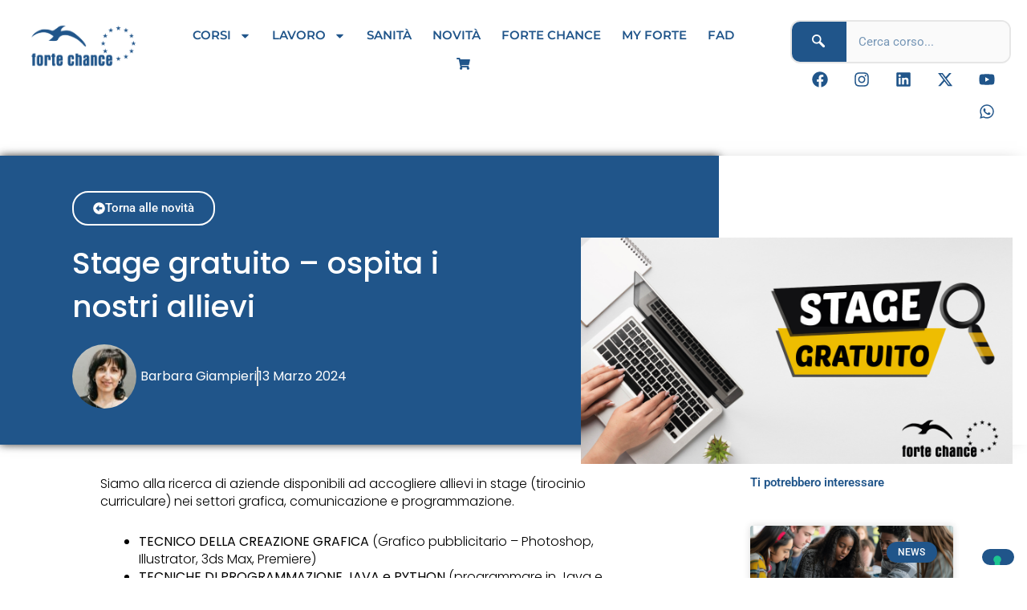

--- FILE ---
content_type: text/css
request_url: https://fortechance.it/wp-content/uploads/elementor/css/post-2561.css?ver=1769011066
body_size: 2043
content:
.elementor-2561 .elementor-element.elementor-element-578d78e7{--display:flex;--flex-direction:row;--container-widget-width:calc( ( 1 - var( --container-widget-flex-grow ) ) * 100% );--container-widget-height:100%;--container-widget-flex-grow:1;--container-widget-align-self:stretch;--flex-wrap-mobile:wrap;--align-items:flex-start;--gap:0px 0px;--row-gap:0px;--column-gap:0px;--flex-wrap:wrap;}.elementor-2561 .elementor-element.elementor-element-578d78e7.e-con{--align-self:flex-start;}.elementor-2561 .elementor-element.elementor-element-6bece046{--display:flex;--flex-direction:column;--container-widget-width:100%;--container-widget-height:initial;--container-widget-flex-grow:0;--container-widget-align-self:initial;--flex-wrap-mobile:wrap;}.elementor-widget-theme-site-logo .widget-image-caption{color:var( --e-global-color-text );font-family:var( --e-global-typography-text-font-family ), Sans-serif;font-weight:var( --e-global-typography-text-font-weight );}.elementor-2561 .elementor-element.elementor-element-d1fcfb8 > .elementor-widget-container{margin:0px 0px 0px 0px;}.elementor-2561 .elementor-element.elementor-element-d1fcfb8.elementor-element{--align-self:flex-start;}.elementor-2561 .elementor-element.elementor-element-d1fcfb8{text-align:start;}.elementor-2561 .elementor-element.elementor-element-d1fcfb8 img{transition-duration:0s;}.elementor-2561 .elementor-element.elementor-element-1dde2c45{--display:flex;--flex-direction:column;--container-widget-width:100%;--container-widget-height:initial;--container-widget-flex-grow:0;--container-widget-align-self:initial;--flex-wrap-mobile:wrap;}.elementor-widget-nav-menu .elementor-nav-menu .elementor-item{font-family:var( --e-global-typography-primary-font-family ), Sans-serif;font-weight:var( --e-global-typography-primary-font-weight );}.elementor-widget-nav-menu .elementor-nav-menu--main .elementor-item{color:var( --e-global-color-text );fill:var( --e-global-color-text );}.elementor-widget-nav-menu .elementor-nav-menu--main .elementor-item:hover,
					.elementor-widget-nav-menu .elementor-nav-menu--main .elementor-item.elementor-item-active,
					.elementor-widget-nav-menu .elementor-nav-menu--main .elementor-item.highlighted,
					.elementor-widget-nav-menu .elementor-nav-menu--main .elementor-item:focus{color:var( --e-global-color-accent );fill:var( --e-global-color-accent );}.elementor-widget-nav-menu .elementor-nav-menu--main:not(.e--pointer-framed) .elementor-item:before,
					.elementor-widget-nav-menu .elementor-nav-menu--main:not(.e--pointer-framed) .elementor-item:after{background-color:var( --e-global-color-accent );}.elementor-widget-nav-menu .e--pointer-framed .elementor-item:before,
					.elementor-widget-nav-menu .e--pointer-framed .elementor-item:after{border-color:var( --e-global-color-accent );}.elementor-widget-nav-menu{--e-nav-menu-divider-color:var( --e-global-color-text );}.elementor-widget-nav-menu .elementor-nav-menu--dropdown .elementor-item, .elementor-widget-nav-menu .elementor-nav-menu--dropdown  .elementor-sub-item{font-family:var( --e-global-typography-accent-font-family ), Sans-serif;font-weight:var( --e-global-typography-accent-font-weight );}.elementor-2561 .elementor-element.elementor-element-6e766ac2 > .elementor-widget-container{margin:5px 5px 5px 5px;padding:0px 0px 0px 0px;}.elementor-2561 .elementor-element.elementor-element-6e766ac2 .elementor-menu-toggle{margin-left:auto;background-color:rgba(0,0,0,0);border-width:0px;border-radius:0px;}.elementor-2561 .elementor-element.elementor-element-6e766ac2 .elementor-nav-menu .elementor-item{font-family:"Montserrat", Sans-serif;font-size:15px;font-weight:600;text-transform:uppercase;}.elementor-2561 .elementor-element.elementor-element-6e766ac2 .elementor-nav-menu--main .elementor-item{color:var( --e-global-color-primary );fill:var( --e-global-color-primary );padding-left:13px;padding-right:13px;padding-top:9px;padding-bottom:9px;}.elementor-2561 .elementor-element.elementor-element-6e766ac2 .elementor-nav-menu--main .elementor-item:hover,
					.elementor-2561 .elementor-element.elementor-element-6e766ac2 .elementor-nav-menu--main .elementor-item.elementor-item-active,
					.elementor-2561 .elementor-element.elementor-element-6e766ac2 .elementor-nav-menu--main .elementor-item.highlighted,
					.elementor-2561 .elementor-element.elementor-element-6e766ac2 .elementor-nav-menu--main .elementor-item:focus{color:var( --e-global-color-primary );fill:var( --e-global-color-primary );}.elementor-2561 .elementor-element.elementor-element-6e766ac2 .elementor-nav-menu--main:not(.e--pointer-framed) .elementor-item:before,
					.elementor-2561 .elementor-element.elementor-element-6e766ac2 .elementor-nav-menu--main:not(.e--pointer-framed) .elementor-item:after{background-color:var( --e-global-color-primary );}.elementor-2561 .elementor-element.elementor-element-6e766ac2 .e--pointer-framed .elementor-item:before,
					.elementor-2561 .elementor-element.elementor-element-6e766ac2 .e--pointer-framed .elementor-item:after{border-color:var( --e-global-color-primary );}.elementor-2561 .elementor-element.elementor-element-6e766ac2 .elementor-nav-menu--main .elementor-item.elementor-item-active{color:var( --e-global-color-primary );}.elementor-2561 .elementor-element.elementor-element-6e766ac2 .elementor-nav-menu--main:not(.e--pointer-framed) .elementor-item.elementor-item-active:before,
					.elementor-2561 .elementor-element.elementor-element-6e766ac2 .elementor-nav-menu--main:not(.e--pointer-framed) .elementor-item.elementor-item-active:after{background-color:var( --e-global-color-primary );}.elementor-2561 .elementor-element.elementor-element-6e766ac2 .e--pointer-framed .elementor-item.elementor-item-active:before,
					.elementor-2561 .elementor-element.elementor-element-6e766ac2 .e--pointer-framed .elementor-item.elementor-item-active:after{border-color:var( --e-global-color-primary );}.elementor-2561 .elementor-element.elementor-element-6e766ac2 .e--pointer-framed .elementor-item:before{border-width:2px;}.elementor-2561 .elementor-element.elementor-element-6e766ac2 .e--pointer-framed.e--animation-draw .elementor-item:before{border-width:0 0 2px 2px;}.elementor-2561 .elementor-element.elementor-element-6e766ac2 .e--pointer-framed.e--animation-draw .elementor-item:after{border-width:2px 2px 0 0;}.elementor-2561 .elementor-element.elementor-element-6e766ac2 .e--pointer-framed.e--animation-corners .elementor-item:before{border-width:2px 0 0 2px;}.elementor-2561 .elementor-element.elementor-element-6e766ac2 .e--pointer-framed.e--animation-corners .elementor-item:after{border-width:0 2px 2px 0;}.elementor-2561 .elementor-element.elementor-element-6e766ac2 .e--pointer-underline .elementor-item:after,
					 .elementor-2561 .elementor-element.elementor-element-6e766ac2 .e--pointer-overline .elementor-item:before,
					 .elementor-2561 .elementor-element.elementor-element-6e766ac2 .e--pointer-double-line .elementor-item:before,
					 .elementor-2561 .elementor-element.elementor-element-6e766ac2 .e--pointer-double-line .elementor-item:after{height:2px;}.elementor-2561 .elementor-element.elementor-element-6e766ac2{--e-nav-menu-horizontal-menu-item-margin:calc( 0px / 2 );--nav-menu-icon-size:25px;}.elementor-2561 .elementor-element.elementor-element-6e766ac2 .elementor-nav-menu--main:not(.elementor-nav-menu--layout-horizontal) .elementor-nav-menu > li:not(:last-child){margin-bottom:0px;}.elementor-2561 .elementor-element.elementor-element-6e766ac2 .elementor-nav-menu--dropdown a, .elementor-2561 .elementor-element.elementor-element-6e766ac2 .elementor-menu-toggle{color:var( --e-global-color-primary );fill:var( --e-global-color-primary );}.elementor-2561 .elementor-element.elementor-element-6e766ac2 .elementor-nav-menu--dropdown{background-color:#EEEEEE;}.elementor-2561 .elementor-element.elementor-element-6e766ac2 .elementor-nav-menu--dropdown a:hover,
					.elementor-2561 .elementor-element.elementor-element-6e766ac2 .elementor-nav-menu--dropdown a:focus,
					.elementor-2561 .elementor-element.elementor-element-6e766ac2 .elementor-nav-menu--dropdown a.elementor-item-active,
					.elementor-2561 .elementor-element.elementor-element-6e766ac2 .elementor-nav-menu--dropdown a.highlighted,
					.elementor-2561 .elementor-element.elementor-element-6e766ac2 .elementor-menu-toggle:hover,
					.elementor-2561 .elementor-element.elementor-element-6e766ac2 .elementor-menu-toggle:focus{color:var( --e-global-color-primary );}.elementor-2561 .elementor-element.elementor-element-6e766ac2 .elementor-nav-menu--dropdown a:hover,
					.elementor-2561 .elementor-element.elementor-element-6e766ac2 .elementor-nav-menu--dropdown a:focus,
					.elementor-2561 .elementor-element.elementor-element-6e766ac2 .elementor-nav-menu--dropdown a.elementor-item-active,
					.elementor-2561 .elementor-element.elementor-element-6e766ac2 .elementor-nav-menu--dropdown a.highlighted{background-color:#ededed;}.elementor-2561 .elementor-element.elementor-element-6e766ac2 .elementor-nav-menu--dropdown a.elementor-item-active{color:var( --e-global-color-primary );background-color:var( --e-global-color-astglobalcolor5 );}.elementor-2561 .elementor-element.elementor-element-6e766ac2 .elementor-nav-menu--dropdown .elementor-item, .elementor-2561 .elementor-element.elementor-element-6e766ac2 .elementor-nav-menu--dropdown  .elementor-sub-item{font-size:15px;}.elementor-2561 .elementor-element.elementor-element-6e766ac2 .elementor-nav-menu--dropdown li:not(:last-child){border-style:solid;border-color:var( --e-global-color-secondary );border-bottom-width:0px;}.elementor-2561 .elementor-element.elementor-element-6e766ac2 div.elementor-menu-toggle{color:var( --e-global-color-primary );}.elementor-2561 .elementor-element.elementor-element-6e766ac2 div.elementor-menu-toggle svg{fill:var( --e-global-color-primary );}.elementor-2561 .elementor-element.elementor-element-6e766ac2 div.elementor-menu-toggle:hover, .elementor-2561 .elementor-element.elementor-element-6e766ac2 div.elementor-menu-toggle:focus{color:var( --e-global-color-primary );}.elementor-2561 .elementor-element.elementor-element-6e766ac2 div.elementor-menu-toggle:hover svg, .elementor-2561 .elementor-element.elementor-element-6e766ac2 div.elementor-menu-toggle:focus svg{fill:var( --e-global-color-primary );}.elementor-2561 .elementor-element.elementor-element-5fc7bd57{--display:flex;--flex-direction:column;--container-widget-width:100%;--container-widget-height:initial;--container-widget-flex-grow:0;--container-widget-align-self:initial;--flex-wrap-mobile:wrap;}.elementor-2561 .elementor-element.elementor-element-411107b6 .shopengine-advanced-search .shopengine-category-select-wraper{display:none;}.elementor-2561 .elementor-element.elementor-element-411107b6 .shopengine-category-select-wraper:before{right:auto;left:0;}.rtl .elementor-2561 .elementor-element.elementor-element-411107b6.elementor-align-right .shopengine-category-select-wraper:before{right:auto;left:0;}.rtl .elementor-2561 .elementor-element.elementor-element-411107b6.elementor-align-left .shopengine-category-select-wraper:before{left:auto;right:0;}.elementor-2561 .elementor-element.elementor-element-411107b6 > .elementor-widget-container{padding:5px 0px 0px 0px;}.elementor-2561 .elementor-element.elementor-element-411107b6.elementor-element{--align-self:flex-end;--flex-grow:1;--flex-shrink:1;}.elementor-2561 .elementor-element.elementor-element-411107b6 .shopengine-advanced-search .shopengine-search-product{grid-template-columns:repeat(1, 1fr);}.elementor-2561 .elementor-element.elementor-element-411107b6 .shopengine-advanced-search .shopengine-category-name{display:none;}.elementor-2561 .elementor-element.elementor-element-411107b6 .shopengine-advanced-search :is(.shopengine-search-product__item--image){display:none;}.elementor-2561 .elementor-element.elementor-element-411107b6 .shopengine-advanced-search .search-input-group :is(  button, input, select ){height:40px;}.elementor-2561 .elementor-element.elementor-element-411107b6 .shopengine-advanced-search .search-input-group{overflow:hidden;border-radius:12px 12px 12px 12px;}.rtl .elementor-2561 .elementor-element.elementor-element-411107b6 .shopengine-advanced-search .search-input-group{overflow:hidden;border-radius:12px 12px 12px 12px;}.elementor-2561 .elementor-element.elementor-element-411107b6 .shopengine-advanced-search :is( .search-input-group ){border-style:solid;border-width:1px 1px 1px 1px;}.rtl .elementor-2561 .elementor-element.elementor-element-411107b6 .shopengine-advanced-search :is( .search-input-group ){border-width:1px 1px 1px 1px;}.elementor-2561 .elementor-element.elementor-element-411107b6 .shopengine-advanced-search .search-input-group input,
					.elementor-2561 .elementor-element.elementor-element-411107b6 .shopengine-advanced-search .search-input-group input::placeholder{color:var( --e-global-color-text );}.elementor-2561 .elementor-element.elementor-element-411107b6 .shopengine-advanced-search .search-input-group :is(  input ){background:#ffffff;}.elementor-2561 .elementor-element.elementor-element-411107b6 .shopengine-advanced-search .search-input-group :is( input, input::placeholder ){font-size:16px;font-weight:400;}.elementor-2561 .elementor-element.elementor-element-411107b6 .shopengine-advanced-search .search-input-group :is(  button ):hover i, .elementor-2561 .elementor-element.elementor-element-411107b6 .shopengine-search-text:hover{color:var( --e-global-color-astglobalcolor5 );}.elementor-2561 .elementor-element.elementor-element-411107b6 .shopengine-advanced-search .search-input-group :is(  button ){flex:0 0 54px;}.elementor-2561 .elementor-element.elementor-element-411107b6 .shopengine-advanced-search .search-input-group :is( select ){color:var( --e-global-color-primary );font-size:15px;font-weight:500;line-height:18px;}.elementor-2561 .elementor-element.elementor-element-411107b6 .shopengine-category-select-wraper{background-color:#ffffff;}.elementor-2561 .elementor-element.elementor-element-411107b6 .shopengine-ele-nav-search-select{background-color:transparent;}.elementor-2561 .elementor-element.elementor-element-411107b6 .shopengine-ele-nav-search-select > option{color:var( --e-global-color-primary );background-color:var( --e-global-color-astglobalcolor5 );}.elementor-2561 .elementor-element.elementor-element-411107b6 .shopengine-search-result-container{left:0px;width:calc(100% - 0px);}.rtl .elementor-2561 .elementor-element.elementor-element-411107b6 .shopengine-search-result-container{right:0px;width:calc(100% - 0px);}.elementor-2561 .elementor-element.elementor-element-411107b6 .shopengine-advanced-search .shopengine-search-product__item--title a{color:#3E3E3E;font-size:15px;font-weight:500;line-height:18px;}.elementor-2561 .elementor-element.elementor-element-411107b6 .shopengine-advanced-search .shopengine-search-product__item--title a:hover{color:var( --e-global-color-primary );}.elementor-2561 .elementor-element.elementor-element-411107b6 .shopengine-advanced-search .shopengine-search-product__item--price ins .amount{color:#101010;}.elementor-2561 .elementor-element.elementor-element-411107b6 .shopengine-advanced-search .shopengine-search-product__item--price del .amount{color:#999999;}.elementor-2561 .elementor-element.elementor-element-411107b6 .shopengine-advanced-search .shopengine-search-product__item--price .amount{font-size:14px;font-weight:500;}.elementor-2561 .elementor-element.elementor-element-411107b6 .shopengine-advanced-search .shopengine-discount-badge{display:none;color:#ffffff;}.elementor-2561 .elementor-element.elementor-element-411107b6 .shopengine-advanced-search .shopengine-discount-badge {background-color:var( --e-global-color-primary );}.elementor-2561 .elementor-element.elementor-element-411107b6 .shopengine-advanced-search .shopengine-search-product__item--price .shopengine-discount-badge{font-size:14px;font-weight:500;}.elementor-2561 .elementor-element.elementor-element-411107b6 .shopengine-advanced-search .shopengine-product-rating .star-rating, .elementor-2561 .elementor-element.elementor-element-411107b6 .shopengine-advanced-search .shopengine-product-rating .rating-count{font-size:10px;}.elementor-2561 .elementor-element.elementor-element-411107b6 .shopengine-product-rating .star-rating::before{color:#fec42d;}.elementor-2561 .elementor-element.elementor-element-411107b6 .shopengine-product-rating .star-rating span::before{color:#fec42d;}.elementor-2561 .elementor-element.elementor-element-411107b6 .shopengine-product-rating .rating-count{color:#858585;}.elementor-2561 .elementor-element.elementor-element-411107b6 .shopengine-search-more-btn{color:#565969;}.elementor-2561 .elementor-element.elementor-element-411107b6 .shopengine-advanced-search .shopengine-search-more-btn{background-color:rgba(86, 89, 105, 0.1);}.elementor-2561 .elementor-element.elementor-element-411107b6 .shopengine-advanced-search .shopengine-search-product__item:hover .shopengine-search-more-btn{background-color:var( --e-global-color-primary );}.elementor-2561 .elementor-element.elementor-element-411107b6 .shopengine-advanced-search .shopengine-search-product__item{padding:10px 10px 10px 10px;}.rtl .elementor-2561 .elementor-element.elementor-element-411107b6 .shopengine-advanced-search .shopengine-search-product__item{padding:10px 10px 10px 10px;}.elementor-2561 .elementor-element.elementor-element-411107b6 .shopengine-advanced-search :is( .shopengine-product-search-result, .shopengine-search-product__item){border-style:solid;border-width:1px 1px 1px 1px;border-color:#E6E6E6;}.rtl .elementor-2561 .elementor-element.elementor-element-411107b6 .shopengine-advanced-search :is( .shopengine-product-search-result, .shopengine-search-product__item){border-width:1px 1px 1px 1px;}.elementor-2561 .elementor-element.elementor-element-411107b6 .shopengine-search-more-products{color:var( --e-global-color-primary );}.elementor-2561 .elementor-element.elementor-element-411107b6 .shopengine-search-more-products:hover{color:#20748A;}.elementor-2561 .elementor-element.elementor-element-411107b6 .shopengine-advanced-search .search-input-group :is( input, input::placeholder ),
					.elementor-2561 .elementor-element.elementor-element-411107b6 .shopengine-advanced-search .shopengine-search-text,
					.elementor-2561 .elementor-element.elementor-element-411107b6 .shopengine-advanced-search .shopengine-product-rating .rating-count,
					.elementor-2561 .elementor-element.elementor-element-411107b6 .shopengine-advanced-search .search-input-group :is( select ),
					.elementor-2561 .elementor-element.elementor-element-411107b6 .shopengine-advanced-search .shopengine-search-product__item--title,
					.elementor-2561 .elementor-element.elementor-element-411107b6 .shopengine-advanced-search .shopengine-search-product__item--price{font-family:Poppins;}.elementor-2561 .elementor-element.elementor-element-5c76cdda{--grid-template-columns:repeat(0, auto);--icon-size:20px;--grid-column-gap:8px;--grid-row-gap:0px;}.elementor-2561 .elementor-element.elementor-element-5c76cdda .elementor-widget-container{text-align:right;}.elementor-2561 .elementor-element.elementor-element-5c76cdda > .elementor-widget-container{margin:0px 0px 0px 0px;padding:0px 10px 0px 0px;}.elementor-2561 .elementor-element.elementor-element-5c76cdda .elementor-social-icon{background-color:var( --e-global-color-astglobalcolor5 );}.elementor-2561 .elementor-element.elementor-element-5c76cdda .elementor-social-icon i{color:var( --e-global-color-primary );}.elementor-2561 .elementor-element.elementor-element-5c76cdda .elementor-social-icon svg{fill:var( --e-global-color-primary );}.elementor-theme-builder-content-area{height:400px;}.elementor-location-header:before, .elementor-location-footer:before{content:"";display:table;clear:both;}@media(max-width:1024px){.elementor-2561 .elementor-element.elementor-element-6e766ac2 .elementor-nav-menu--dropdown a{padding-left:81px;padding-right:81px;padding-top:24px;padding-bottom:24px;}.elementor-2561 .elementor-element.elementor-element-6e766ac2 .elementor-nav-menu--main > .elementor-nav-menu > li > .elementor-nav-menu--dropdown, .elementor-2561 .elementor-element.elementor-element-6e766ac2 .elementor-nav-menu__container.elementor-nav-menu--dropdown{margin-top:45px !important;}.elementor-2561 .elementor-element.elementor-element-411107b6 .shopengine-advanced-search .shopengine-category-select-wraper{display:block;}.elementor-2561 .elementor-element.elementor-element-5c76cdda .elementor-widget-container{text-align:center;}}@media(min-width:768px){.elementor-2561 .elementor-element.elementor-element-6bece046{--width:15%;}.elementor-2561 .elementor-element.elementor-element-1dde2c45{--width:60%;}.elementor-2561 .elementor-element.elementor-element-5fc7bd57{--width:25%;}}@media(max-width:767px){.elementor-2561 .elementor-element.elementor-element-d1fcfb8 img{width:362px;}.elementor-2561 .elementor-element.elementor-element-6e766ac2 .elementor-nav-menu--dropdown a{padding-left:81px;padding-right:81px;}.elementor-2561 .elementor-element.elementor-element-6e766ac2 .elementor-nav-menu--main > .elementor-nav-menu > li > .elementor-nav-menu--dropdown, .elementor-2561 .elementor-element.elementor-element-6e766ac2 .elementor-nav-menu__container.elementor-nav-menu--dropdown{margin-top:35px !important;}.elementor-2561 .elementor-element.elementor-element-6e766ac2{--nav-menu-icon-size:31px;}.elementor-2561 .elementor-element.elementor-element-411107b6 .shopengine-advanced-search .shopengine-category-select-wraper{display:none;}}

--- FILE ---
content_type: text/css
request_url: https://fortechance.it/wp-content/uploads/elementor/css/post-3228.css?ver=1769011152
body_size: 2636
content:
.elementor-3228 .elementor-element.elementor-element-2b4ac3a9 > .elementor-container > .elementor-column > .elementor-widget-wrap{align-content:flex-end;align-items:flex-end;}.elementor-3228 .elementor-element.elementor-element-2b4ac3a9:not(.elementor-motion-effects-element-type-background), .elementor-3228 .elementor-element.elementor-element-2b4ac3a9 > .elementor-motion-effects-container > .elementor-motion-effects-layer{background-color:var( --e-global-color-astglobalcolor5 );}.elementor-3228 .elementor-element.elementor-element-2b4ac3a9 > .elementor-container{min-height:50vh;}.elementor-3228 .elementor-element.elementor-element-2b4ac3a9{box-shadow:0px 0px 20px -12px rgba(0,0,0,0.5);transition:background 0.3s, border 0.3s, border-radius 0.3s, box-shadow 0.3s;margin-top:15px;margin-bottom:15px;}.elementor-3228 .elementor-element.elementor-element-2b4ac3a9 > .elementor-background-overlay{transition:background 0.3s, border-radius 0.3s, opacity 0.3s;}.elementor-3228 .elementor-element.elementor-element-21dfdced:not(.elementor-motion-effects-element-type-background) > .elementor-widget-wrap, .elementor-3228 .elementor-element.elementor-element-21dfdced > .elementor-widget-wrap > .elementor-motion-effects-container > .elementor-motion-effects-layer{background-color:var( --e-global-color-primary );}.elementor-3228 .elementor-element.elementor-element-21dfdced > .elementor-element-populated >  .elementor-background-overlay{opacity:0.5;}.elementor-3228 .elementor-element.elementor-element-21dfdced:hover > .elementor-element-populated >  .elementor-background-overlay{opacity:0.5;filter:brightness( 100% ) contrast( 100% ) saturate( 100% ) blur( 0px ) hue-rotate( 0deg );}.elementor-3228 .elementor-element.elementor-element-21dfdced > .elementor-element-populated{box-shadow:0px 0px 10px 0px rgba(0, 0, 0, 0.75);transition:background 0.3s, border 0.3s, border-radius 0.3s, box-shadow 0.3s;text-align:start;padding:0% 37% 05% 010%;}.elementor-3228 .elementor-element.elementor-element-21dfdced:hover > .elementor-element-populated{box-shadow:0px 0px 10px 0px rgba(0,0,0,0.5);}.elementor-3228 .elementor-element.elementor-element-21dfdced > .elementor-element-populated > .elementor-background-overlay{transition:background 0.3s, border-radius 0.3s, opacity 0.3s;}.elementor-widget-button .elementor-button{background-color:var( --e-global-color-accent );font-family:var( --e-global-typography-accent-font-family ), Sans-serif;font-weight:var( --e-global-typography-accent-font-weight );}.elementor-3228 .elementor-element.elementor-element-b07e822 .elementor-button{background-color:var( --e-global-color-primary );fill:var( --e-global-color-astglobalcolor5 );color:var( --e-global-color-astglobalcolor5 );border-style:solid;border-width:2px 2px 2px 2px;border-radius:20px 20px 20px 20px;}.elementor-3228 .elementor-element.elementor-element-b07e822 .elementor-button:hover, .elementor-3228 .elementor-element.elementor-element-b07e822 .elementor-button:focus{background-color:var( --e-global-color-astglobalcolor5 );color:var( --e-global-color-primary );border-color:var( --e-global-color-astglobalcolor5 );}.elementor-3228 .elementor-element.elementor-element-b07e822 .elementor-button-content-wrapper{flex-direction:row;}.elementor-3228 .elementor-element.elementor-element-b07e822 .elementor-button:hover svg, .elementor-3228 .elementor-element.elementor-element-b07e822 .elementor-button:focus svg{fill:var( --e-global-color-primary );}.elementor-widget-theme-post-title .elementor-heading-title{font-family:var( --e-global-typography-primary-font-family ), Sans-serif;font-weight:var( --e-global-typography-primary-font-weight );color:var( --e-global-color-primary );}.elementor-3228 .elementor-element.elementor-element-777e468d .elementor-heading-title{font-family:"Poppins", Sans-serif;font-size:38px;font-weight:500;text-transform:none;text-decoration:none;line-height:54px;color:#FFFFFF;}.elementor-widget-post-info .elementor-icon-list-item:not(:last-child):after{border-color:var( --e-global-color-text );}.elementor-widget-post-info .elementor-icon-list-icon i{color:var( --e-global-color-primary );}.elementor-widget-post-info .elementor-icon-list-icon svg{fill:var( --e-global-color-primary );}.elementor-widget-post-info .elementor-icon-list-text, .elementor-widget-post-info .elementor-icon-list-text a{color:var( --e-global-color-secondary );}.elementor-widget-post-info .elementor-icon-list-item{font-family:var( --e-global-typography-text-font-family ), Sans-serif;font-weight:var( --e-global-typography-text-font-weight );}.elementor-3228 .elementor-element.elementor-element-6b126258 .elementor-repeater-item-ff1f65c .elementor-icon-list-icon{width:80px;}.elementor-3228 .elementor-element.elementor-element-6b126258 .elementor-icon-list-item:not(:last-child):after{content:"";height:30%;border-color:#ddd;}.elementor-3228 .elementor-element.elementor-element-6b126258 .elementor-icon-list-items:not(.elementor-inline-items) .elementor-icon-list-item:not(:last-child):after{border-top-style:solid;border-top-width:2px;}.elementor-3228 .elementor-element.elementor-element-6b126258 .elementor-icon-list-items.elementor-inline-items .elementor-icon-list-item:not(:last-child):after{border-left-style:solid;}.elementor-3228 .elementor-element.elementor-element-6b126258 .elementor-inline-items .elementor-icon-list-item:not(:last-child):after{border-left-width:2px;}.elementor-3228 .elementor-element.elementor-element-6b126258 .elementor-icon-list-icon{width:14px;}.elementor-3228 .elementor-element.elementor-element-6b126258 .elementor-icon-list-icon i{font-size:14px;}.elementor-3228 .elementor-element.elementor-element-6b126258 .elementor-icon-list-icon svg{--e-icon-list-icon-size:14px;}.elementor-3228 .elementor-element.elementor-element-6b126258 .elementor-icon-list-text, .elementor-3228 .elementor-element.elementor-element-6b126258 .elementor-icon-list-text a{color:#FFFFFF;}.elementor-3228 .elementor-element.elementor-element-6b126258 .elementor-icon-list-item{font-family:"Poppins", Sans-serif;font-size:16px;font-weight:400;text-transform:capitalize;line-height:22px;letter-spacing:0px;}.elementor-3228 .elementor-element.elementor-element-4c219c4:not(.elementor-motion-effects-element-type-background) > .elementor-widget-wrap, .elementor-3228 .elementor-element.elementor-element-4c219c4 > .elementor-widget-wrap > .elementor-motion-effects-container > .elementor-motion-effects-layer{background-color:var( --e-global-color-astglobalcolor5 );}.elementor-3228 .elementor-element.elementor-element-4c219c4 > .elementor-element-populated{transition:background 0.3s, border 0.3s, border-radius 0.3s, box-shadow 0.3s;margin:0% 30% 0% 0%;--e-column-margin-right:30%;--e-column-margin-left:0%;}.elementor-3228 .elementor-element.elementor-element-4c219c4 > .elementor-element-populated > .elementor-background-overlay{transition:background 0.3s, border-radius 0.3s, opacity 0.3s;}.elementor-widget-theme-post-featured-image .widget-image-caption{color:var( --e-global-color-text );font-family:var( --e-global-typography-text-font-family ), Sans-serif;font-weight:var( --e-global-typography-text-font-weight );}.elementor-3228 .elementor-element.elementor-element-32c8f704 > .elementor-widget-container{background-color:var( --e-global-color-astglobalcolor5 );margin:0% -36% -9% -64%;}.elementor-3228 .elementor-element.elementor-element-32c8f704{text-align:start;}.elementor-3228 .elementor-element.elementor-element-75254b25 > .elementor-background-overlay{background-color:var( --e-global-color-astglobalcolor5 );opacity:0.5;}.elementor-3228 .elementor-element.elementor-element-75254b25:hover > .elementor-background-overlay{background-color:var( --e-global-color-astglobalcolor5 );opacity:0.5;}.elementor-3228 .elementor-element.elementor-element-75254b25{margin-top:3%;margin-bottom:15%;}.elementor-3228 .elementor-element.elementor-element-30ea0eef:not(.elementor-motion-effects-element-type-background) > .elementor-widget-wrap, .elementor-3228 .elementor-element.elementor-element-30ea0eef > .elementor-widget-wrap > .elementor-motion-effects-container > .elementor-motion-effects-layer{background-color:var( --e-global-color-astglobalcolor5 );}.elementor-3228 .elementor-element.elementor-element-30ea0eef:hover > .elementor-element-populated{background-color:var( --e-global-color-astglobalcolor5 );}.elementor-bc-flex-widget .elementor-3228 .elementor-element.elementor-element-30ea0eef.elementor-column .elementor-widget-wrap{align-items:center;}.elementor-3228 .elementor-element.elementor-element-30ea0eef.elementor-column.elementor-element[data-element_type="column"] > .elementor-widget-wrap.elementor-element-populated{align-content:center;align-items:center;}.elementor-3228 .elementor-element.elementor-element-30ea0eef > .elementor-element-populated{transition:background 0.3s, border 0.3s, border-radius 0.3s, box-shadow 0.3s;}.elementor-3228 .elementor-element.elementor-element-30ea0eef > .elementor-element-populated > .elementor-background-overlay{transition:background 0.3s, border-radius 0.3s, opacity 0.3s;}.elementor-3228 .elementor-element.elementor-element-63592c7{--spacer-size:17vh;top:20%;}.elementor-3228 .elementor-element.elementor-element-63592c7 > .elementor-widget-container{background-color:var( --e-global-color-astglobalcolor6 );}.elementor-3228 .elementor-element.elementor-element-63592c7:hover .elementor-widget-container{background-color:var( --e-global-color-astglobalcolor5 );}body:not(.rtl) .elementor-3228 .elementor-element.elementor-element-63592c7{left:0%;}body.rtl .elementor-3228 .elementor-element.elementor-element-63592c7{right:0%;}.elementor-3228 .elementor-element.elementor-element-16763541 > .elementor-element-populated{padding:0% 15% 0% 7%;}.elementor-widget-theme-post-content{color:var( --e-global-color-text );font-family:var( --e-global-typography-text-font-family ), Sans-serif;font-weight:var( --e-global-typography-text-font-weight );}.elementor-3228 .elementor-element.elementor-element-399093f8{color:#000000;font-family:"Poppins", Sans-serif;font-size:16px;font-weight:300;line-height:22px;letter-spacing:0px;}.elementor-3228 .elementor-element.elementor-element-13976c5 > .elementor-widget-container{margin:5px 0px 0px 0px;}.elementor-3228 .elementor-element.elementor-element-13976c5 .elementor-icon-list-item:not(:last-child):after{content:"";border-color:#ddd;}.elementor-3228 .elementor-element.elementor-element-13976c5 .elementor-icon-list-items:not(.elementor-inline-items) .elementor-icon-list-item:not(:last-child):after{border-top-style:solid;border-top-width:1px;}.elementor-3228 .elementor-element.elementor-element-13976c5 .elementor-icon-list-items.elementor-inline-items .elementor-icon-list-item:not(:last-child):after{border-left-style:solid;}.elementor-3228 .elementor-element.elementor-element-13976c5 .elementor-inline-items .elementor-icon-list-item:not(:last-child):after{border-left-width:1px;}.elementor-3228 .elementor-element.elementor-element-13976c5 .elementor-icon-list-icon i{color:var( --e-global-color-astglobalcolor5 );font-size:14px;}.elementor-3228 .elementor-element.elementor-element-13976c5 .elementor-icon-list-icon svg{fill:var( --e-global-color-astglobalcolor5 );--e-icon-list-icon-size:14px;}.elementor-3228 .elementor-element.elementor-element-13976c5 .elementor-icon-list-icon{width:14px;}body:not(.rtl) .elementor-3228 .elementor-element.elementor-element-13976c5 .elementor-icon-list-text{padding-left:8px;}body.rtl .elementor-3228 .elementor-element.elementor-element-13976c5 .elementor-icon-list-text{padding-right:8px;}.elementor-3228 .elementor-element.elementor-element-13976c5 .elementor-icon-list-text, .elementor-3228 .elementor-element.elementor-element-13976c5 .elementor-icon-list-text a{color:var( --e-global-color-primary );}.elementor-3228 .elementor-element.elementor-element-13976c5 .elementor-icon-list-item{font-family:"Poppins", Sans-serif;font-weight:500;}.elementor-3228 .elementor-element.elementor-element-38e7dad{--spacer-size:50px;}.elementor-widget-heading .elementor-heading-title{font-family:var( --e-global-typography-primary-font-family ), Sans-serif;font-weight:var( --e-global-typography-primary-font-weight );color:var( --e-global-color-primary );}.elementor-3228 .elementor-element.elementor-element-0647454{text-align:center;}.elementor-3228 .elementor-element.elementor-element-b016b2f{--alignment:center;--grid-side-margin:10px;--grid-column-gap:10px;--grid-row-gap:10px;--grid-bottom-margin:10px;}.elementor-3228 .elementor-element.elementor-element-b016b2f .elementor-share-btn__icon{--e-share-buttons-icon-size:2.5em;}.elementor-3228 .elementor-element.elementor-element-b016b2f .elementor-share-btn__title{font-family:"Poppins", Sans-serif;}.elementor-3228 .elementor-element.elementor-element-2c2432d{--spacer-size:50px;}.elementor-widget-author-box .elementor-author-box__name{color:var( --e-global-color-secondary );font-family:var( --e-global-typography-primary-font-family ), Sans-serif;font-weight:var( --e-global-typography-primary-font-weight );}.elementor-widget-author-box .elementor-author-box__bio{color:var( --e-global-color-text );font-family:var( --e-global-typography-text-font-family ), Sans-serif;font-weight:var( --e-global-typography-text-font-weight );}.elementor-widget-author-box .elementor-author-box__button{color:var( --e-global-color-secondary );border-color:var( --e-global-color-secondary );font-family:var( --e-global-typography-accent-font-family ), Sans-serif;font-weight:var( --e-global-typography-accent-font-weight );}.elementor-widget-author-box .elementor-author-box__button:hover{border-color:var( --e-global-color-secondary );color:var( --e-global-color-secondary );}.elementor-3228 .elementor-element.elementor-element-c047676 .elementor-author-box__name{font-family:"Poppins", Sans-serif;font-weight:600;}.elementor-3228 .elementor-element.elementor-element-c047676 .elementor-author-box__bio{color:var( --e-global-color-astglobalcolor1 );font-family:"Poppins", Sans-serif;font-weight:400;}.elementor-3228 .elementor-element.elementor-element-c047676 .elementor-author-box__button{color:var( --e-global-color-astglobalcolor5 );border-color:var( --e-global-color-astglobalcolor5 );background-color:var( --e-global-color-primary );font-family:"Poppins", Sans-serif;font-weight:500;}.elementor-3228 .elementor-element.elementor-element-2e123a6d:not(.elementor-motion-effects-element-type-background) > .elementor-widget-wrap, .elementor-3228 .elementor-element.elementor-element-2e123a6d > .elementor-widget-wrap > .elementor-motion-effects-container > .elementor-motion-effects-layer{background-color:var( --e-global-color-astglobalcolor5 );}.elementor-3228 .elementor-element.elementor-element-2e123a6d > .elementor-element-populated{transition:background 0.3s, border 0.3s, border-radius 0.3s, box-shadow 0.3s;padding:0% 10% 0% 0%;}.elementor-3228 .elementor-element.elementor-element-2e123a6d > .elementor-element-populated > .elementor-background-overlay{transition:background 0.3s, border-radius 0.3s, opacity 0.3s;}.elementor-3228 .elementor-element.elementor-element-6901c8f9 .elementor-heading-title{font-family:var( --e-global-typography-primary-font-family ), Sans-serif;font-weight:var( --e-global-typography-primary-font-weight );color:var( --e-global-color-primary );}.elementor-widget-posts .elementor-button{background-color:var( --e-global-color-accent );font-family:var( --e-global-typography-accent-font-family ), Sans-serif;font-weight:var( --e-global-typography-accent-font-weight );}.elementor-widget-posts .elementor-post__title, .elementor-widget-posts .elementor-post__title a{color:var( --e-global-color-secondary );font-family:var( --e-global-typography-primary-font-family ), Sans-serif;font-weight:var( --e-global-typography-primary-font-weight );}.elementor-widget-posts .elementor-post__meta-data{font-family:var( --e-global-typography-secondary-font-family ), Sans-serif;font-weight:var( --e-global-typography-secondary-font-weight );}.elementor-widget-posts .elementor-post__excerpt p{font-family:var( --e-global-typography-text-font-family ), Sans-serif;font-weight:var( --e-global-typography-text-font-weight );}.elementor-widget-posts .elementor-post__read-more{color:var( --e-global-color-accent );}.elementor-widget-posts a.elementor-post__read-more{font-family:var( --e-global-typography-accent-font-family ), Sans-serif;font-weight:var( --e-global-typography-accent-font-weight );}.elementor-widget-posts .elementor-post__card .elementor-post__badge{background-color:var( --e-global-color-accent );font-family:var( --e-global-typography-accent-font-family ), Sans-serif;font-weight:var( --e-global-typography-accent-font-weight );}.elementor-widget-posts .elementor-pagination{font-family:var( --e-global-typography-secondary-font-family ), Sans-serif;font-weight:var( --e-global-typography-secondary-font-weight );}.elementor-widget-posts .e-load-more-message{font-family:var( --e-global-typography-secondary-font-family ), Sans-serif;font-weight:var( --e-global-typography-secondary-font-weight );}.elementor-3228 .elementor-element.elementor-element-794d471f{--grid-row-gap:35px;--grid-column-gap:30px;}.elementor-3228 .elementor-element.elementor-element-794d471f > .elementor-widget-container{margin:5% 0% 0% 0%;}.elementor-3228 .elementor-element.elementor-element-794d471f .elementor-posts-container .elementor-post__thumbnail{padding-bottom:calc( 0.39 * 100% );}.elementor-3228 .elementor-element.elementor-element-794d471f:after{content:"0.39";}.elementor-3228 .elementor-element.elementor-element-794d471f .elementor-post__thumbnail__link{width:100%;}.elementor-3228 .elementor-element.elementor-element-794d471f .elementor-post__meta-data span + span:before{content:"•";}.elementor-3228 .elementor-element.elementor-element-794d471f .elementor-post__card{background-color:var( --e-global-color-astglobalcolor5 );}.elementor-3228 .elementor-element.elementor-element-794d471f .elementor-post__text{margin-top:20px;}.elementor-3228 .elementor-element.elementor-element-794d471f .elementor-post__badge{right:0;}.elementor-3228 .elementor-element.elementor-element-794d471f .elementor-post__card .elementor-post__badge{margin:20px;}.elementor-3228 .elementor-element.elementor-element-794d471f .elementor-post__title, .elementor-3228 .elementor-element.elementor-element-794d471f .elementor-post__title a{font-family:"Poppins", Sans-serif;font-size:15px;font-weight:600;}.elementor-3228 .elementor-element.elementor-element-794d471f .elementor-post__title{-webkit-text-stroke-color:#000;stroke:#000;}.elementor-3228 .elementor-element.elementor-element-794d471f .elementor-post__meta-data{color:var( --e-global-color-primary );}.elementor-3228 .elementor-element.elementor-element-ac2b901 .elementor-heading-title{font-family:var( --e-global-typography-primary-font-family ), Sans-serif;font-weight:var( --e-global-typography-primary-font-weight );color:var( --e-global-color-primary );}.elementor-widget-woocommerce-products.elementor-wc-products ul.products li.product .woocommerce-loop-product__title{color:var( --e-global-color-primary );}.elementor-widget-woocommerce-products.elementor-wc-products ul.products li.product .woocommerce-loop-category__title{color:var( --e-global-color-primary );}.elementor-widget-woocommerce-products.elementor-wc-products ul.products li.product .woocommerce-loop-product__title, .elementor-widget-woocommerce-products.elementor-wc-products ul.products li.product .woocommerce-loop-category__title{font-family:var( --e-global-typography-primary-font-family ), Sans-serif;font-weight:var( --e-global-typography-primary-font-weight );}.elementor-widget-woocommerce-products.elementor-wc-products ul.products li.product .price{color:var( --e-global-color-primary );font-family:var( --e-global-typography-primary-font-family ), Sans-serif;font-weight:var( --e-global-typography-primary-font-weight );}.elementor-widget-woocommerce-products.elementor-wc-products ul.products li.product .price ins{color:var( --e-global-color-primary );}.elementor-widget-woocommerce-products.elementor-wc-products ul.products li.product .price ins .amount{color:var( --e-global-color-primary );}.elementor-widget-woocommerce-products{--products-title-color:var( --e-global-color-primary );}.elementor-widget-woocommerce-products.products-heading-show .related-products > h2, .elementor-widget-woocommerce-products.products-heading-show .upsells > h2, .elementor-widget-woocommerce-products.products-heading-show .cross-sells > h2{font-family:var( --e-global-typography-primary-font-family ), Sans-serif;font-weight:var( --e-global-typography-primary-font-weight );}.elementor-widget-woocommerce-products.elementor-wc-products ul.products li.product .price del{color:var( --e-global-color-primary );}.elementor-widget-woocommerce-products.elementor-wc-products ul.products li.product .price del .amount{color:var( --e-global-color-primary );}.elementor-widget-woocommerce-products.elementor-wc-products ul.products li.product .price del {font-family:var( --e-global-typography-primary-font-family ), Sans-serif;font-weight:var( --e-global-typography-primary-font-weight );}.elementor-widget-woocommerce-products.elementor-wc-products ul.products li.product .button{font-family:var( --e-global-typography-accent-font-family ), Sans-serif;font-weight:var( --e-global-typography-accent-font-weight );}.elementor-widget-woocommerce-products.elementor-wc-products .added_to_cart{font-family:var( --e-global-typography-accent-font-family ), Sans-serif;font-weight:var( --e-global-typography-accent-font-weight );}.elementor-3228 .elementor-element.elementor-element-2283cf2.elementor-wc-products ul.products li.product{text-align:center;--button-align-display:flex;--button-align-direction:column;--button-align-justify:space-between;box-shadow:0px 0px 10px 0px rgba(0,0,0,0.5);}.elementor-3228 .elementor-element.elementor-element-2283cf2.elementor-wc-products  ul.products{grid-column-gap:20px;grid-row-gap:40px;}.elementor-3228 .elementor-element.elementor-element-2283cf2.elementor-wc-products ul.products li.product .woocommerce-loop-product__title, .elementor-3228 .elementor-element.elementor-element-2283cf2.elementor-wc-products ul.products li.product .woocommerce-loop-category__title{font-family:"Poppins", Sans-serif;font-weight:600;}.elementor-3228 .elementor-element.elementor-element-2283cf2.elementor-wc-products ul.products li.product .button{color:var( --e-global-color-astglobalcolor5 );background-color:var( --e-global-color-primary );border-radius:8px 8px 8px 8px;}.elementor-3228 .elementor-element.elementor-element-2283cf2.elementor-wc-products ul.products li.product span.onsale{display:block;}.elementor-3228 .elementor-element.elementor-element-7773826:not(.elementor-motion-effects-element-type-background) > .elementor-widget-wrap, .elementor-3228 .elementor-element.elementor-element-7773826 > .elementor-widget-wrap > .elementor-motion-effects-container > .elementor-motion-effects-layer{background-color:var( --e-global-color-astglobalcolor5 );}.elementor-bc-flex-widget .elementor-3228 .elementor-element.elementor-element-7773826.elementor-column .elementor-widget-wrap{align-items:center;}.elementor-3228 .elementor-element.elementor-element-7773826.elementor-column.elementor-element[data-element_type="column"] > .elementor-widget-wrap.elementor-element-populated{align-content:center;align-items:center;}.elementor-3228 .elementor-element.elementor-element-7773826 > .elementor-element-populated{transition:background 0.3s, border 0.3s, border-radius 0.3s, box-shadow 0.3s;}.elementor-3228 .elementor-element.elementor-element-7773826 > .elementor-element-populated > .elementor-background-overlay{transition:background 0.3s, border-radius 0.3s, opacity 0.3s;}.elementor-3228 .elementor-element.elementor-element-564dc247{--spacer-size:20vh;}.elementor-3228 .elementor-element.elementor-element-564dc247 > .elementor-widget-container{background-color:var( --e-global-color-primary );}body.elementor-page-3228:not(.elementor-motion-effects-element-type-background), body.elementor-page-3228 > .elementor-motion-effects-container > .elementor-motion-effects-layer{background-color:var( --e-global-color-astglobalcolor5 );}@media(min-width:768px){.elementor-3228 .elementor-element.elementor-element-21dfdced{width:70%;}.elementor-3228 .elementor-element.elementor-element-4c219c4{width:30%;}.elementor-3228 .elementor-element.elementor-element-30ea0eef{width:5%;}.elementor-3228 .elementor-element.elementor-element-16763541{width:68.036%;}.elementor-3228 .elementor-element.elementor-element-c65db14{width:9.327%;}.elementor-3228 .elementor-element.elementor-element-dd808e5{width:90.672%;}.elementor-3228 .elementor-element.elementor-element-2e123a6d{width:21.964%;}.elementor-3228 .elementor-element.elementor-element-7773826{width:5%;}}@media(max-width:1024px) and (min-width:768px){.elementor-3228 .elementor-element.elementor-element-21dfdced{width:88%;}.elementor-3228 .elementor-element.elementor-element-4c219c4{width:100%;}.elementor-3228 .elementor-element.elementor-element-16763541{width:96%;}.elementor-3228 .elementor-element.elementor-element-2e123a6d{width:95%;}}@media(max-width:1024px){.elementor-3228 .elementor-element.elementor-element-21dfdced > .elementor-element-populated{padding:25% 5% 45% 10%;}.elementor-3228 .elementor-element.elementor-element-6b126258 .elementor-icon-list-item{font-size:14px;line-height:20px;}.elementor-3228 .elementor-element.elementor-element-4c219c4 > .elementor-element-populated{margin:0% 5% 0% 0%;--e-column-margin-right:5%;--e-column-margin-left:0%;}.elementor-3228 .elementor-element.elementor-element-32c8f704 > .elementor-widget-container{margin:-30% 0% 0% 22%;}.elementor-3228 .elementor-element.elementor-element-75254b25{margin-top:5%;margin-bottom:20%;}.elementor-3228 .elementor-element.elementor-element-16763541 > .elementor-element-populated{padding:0% 5% 0% 3%;}.elementor-3228 .elementor-element.elementor-element-399093f8 > .elementor-widget-container{margin:0px 0px 0px 33px;}.elementor-3228 .elementor-element.elementor-element-399093f8{font-size:14px;line-height:20px;}.elementor-3228 .elementor-element.elementor-element-13976c5 > .elementor-widget-container{margin:6px 0px 0px 0px;padding:0px 0px 0px 5px;} .elementor-3228 .elementor-element.elementor-element-b016b2f{--grid-side-margin:10px;--grid-column-gap:10px;--grid-row-gap:10px;--grid-bottom-margin:10px;}.elementor-3228 .elementor-element.elementor-element-2e123a6d > .elementor-element-populated{margin:10% 0% 0% 0%;--e-column-margin-right:0%;--e-column-margin-left:0%;padding:0% 20% 0% 7%;}.elementor-3228 .elementor-element.elementor-element-794d471f > .elementor-widget-container{margin:5% 0% 0% 0%;}.elementor-3228 .elementor-element.elementor-element-2283cf2.elementor-wc-products  ul.products{grid-column-gap:20px;grid-row-gap:40px;}}@media(max-width:767px){.elementor-3228 .elementor-element.elementor-element-21dfdced > .elementor-element-populated{padding:30% 5% 30% 10%;}.elementor-3228 .elementor-element.elementor-element-777e468d{text-align:start;}.elementor-3228 .elementor-element.elementor-element-777e468d .elementor-heading-title{font-size:33px;}.elementor-3228 .elementor-element.elementor-element-6b126258 .elementor-repeater-item-ff1f65c .elementor-icon-list-icon{width:58px;}.elementor-3228 .elementor-element.elementor-element-6b126258 .elementor-icon-list-item{font-size:11px;}.elementor-3228 .elementor-element.elementor-element-4c219c4 > .elementor-element-populated{margin:0% 5% 0% 0%;--e-column-margin-right:5%;--e-column-margin-left:0%;}.elementor-3228 .elementor-element.elementor-element-32c8f704 > .elementor-widget-container{margin:-20% 0% 0% 15%;}.elementor-3228 .elementor-element.elementor-element-75254b25{margin-top:10%;margin-bottom:35%;}.elementor-3228 .elementor-element.elementor-element-30ea0eef{width:7%;}.elementor-3228 .elementor-element.elementor-element-63592c7{--spacer-size:19vh;}.elementor-3228 .elementor-element.elementor-element-16763541{width:93%;}.elementor-3228 .elementor-element.elementor-element-16763541 > .elementor-element-populated{padding:0% 7% 0% 3%;} .elementor-3228 .elementor-element.elementor-element-b016b2f{--grid-side-margin:10px;--grid-column-gap:10px;--grid-row-gap:10px;--grid-bottom-margin:10px;}.elementor-3228 .elementor-element.elementor-element-b016b2f .elementor-share-btn{font-size:calc(0.8px * 10);}.elementor-3228 .elementor-element.elementor-element-c047676 .elementor-author-box__bio{font-size:15px;}.elementor-3228 .elementor-element.elementor-element-2e123a6d{width:93%;}.elementor-3228 .elementor-element.elementor-element-2e123a6d > .elementor-element-populated{margin:20% 0% 0% 0%;--e-column-margin-right:0%;--e-column-margin-left:0%;padding:0% 3% 0% 7%;}.elementor-3228 .elementor-element.elementor-element-794d471f .elementor-posts-container .elementor-post__thumbnail{padding-bottom:calc( 0.5 * 100% );}.elementor-3228 .elementor-element.elementor-element-794d471f:after{content:"0.5";}.elementor-3228 .elementor-element.elementor-element-794d471f .elementor-post__thumbnail__link{width:100%;}.elementor-3228 .elementor-element.elementor-element-2283cf2.elementor-wc-products  ul.products{grid-column-gap:20px;grid-row-gap:40px;}.elementor-3228 .elementor-element.elementor-element-7773826{width:7%;}}

--- FILE ---
content_type: application/x-javascript
request_url: https://fortechance.it/wp-content/plugins/shopengine-pro/modules/cross-sell-popup/assets/js/cross-sell-popup.js?ver=2.6.5
body_size: 243
content:
!function(s){"use strict";const o=crossSellData.post_id,e=crossSellData.is_product;var t=s(".shopengine-crosssell-popup"),a={fadeDuration:250,isAjax:!0};s("body.single-product").hasClass(`postid-${o}`)&&1==e&&(0!==o&&s(document.body).on("added_to_cart",(function(e){const t=new URL(shopEngineApiSettings.resturl+"shopengine-builder/v1/cross-sell-popup/cross_sell_products"),n=new URLSearchParams(t.search);n.set("product_id",o),t.search=n.toString();const r=t.href;s.ajax({type:"GET",url:r,dataType:"JSON",success:function(o){s(o).appendTo("body").modal(a)}})})),t.modal(a))}(jQuery);